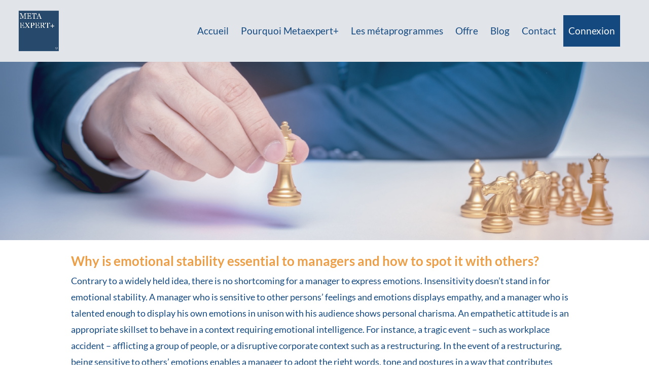

--- FILE ---
content_type: text/css
request_url: https://metaexpertplus.com/wp-content/themes/Divi%20enfant/style.css?ver=4.21.1
body_size: 10772
content:
/*
Theme Name:     Divi Enfant
Description:    Theme enfant de Divi fourni par ElegantSchool
Author:         Nicolas Richer
Template:       Divi
Version:        1.1
*/

/*
Rajoutez vos règles de CSS personnalisé ci-dessous
*/

/*#page-container {
    max-width: 1432px;
    margin: 0 auto;
}*/

body {
	overflow-x: hidden;
}

#main-header::before{
    content: " ";
    background-image: url(/wp-content/uploads/2020/06/hheader.png) !important;
    position: absolute;
    width: 100%;
    height: 266px !important;
    /* z-index: 999; */
    background-size: cover;
    background-repeat: no-repeat;
   }

#main-header #mobile_menu {
	background-color: #fff;
}

.container {
    width: 95%;
}

.et_pb_row, 
#main-footer .container {
    width: 90%;
}

#top-menu li {
    padding-right: 0px;
}

#top-menu li a {
    font-weight: 400;
}

#top-menu li:last-child a {
    background-color: #144980;
    color: #fff;
    border-left-width: 0px;
}

h2, .et_pb_column_1_3 h2, .et_pb_column_1_4 h2, .et_pb_column_1_5 h2, .et_pb_column_1_6 h2, .et_pb_column_2_5 h2 {
    font-size: 71px;
    line-height: 1.25;
}

.et_pb_button {
    line-height: 1 !important;
}

span.orange-big {
    color: #ec9f49;
    font-size: 112px;
    font-weight: bold;
}

span.blue-big {
    font-size: 57px;
    font-weight: 600;
}

button {
    font-style: normal !important;
}
.et_pb_button{
    font-style: normal !important;
}
.orange-border {
    border: 3px solid #ec9f49;
    padding: 10px;
    margin-bottom: 15px !important;
}

span.small {
    font-size: 50%;
    position: relative;
    bottom: 15px;
}

#main-footer {
    background-image: url('img/footer-bg.png');
    background-size: cover;
    background-repeat: no-repeat;
    min-height: 395px;
    /* max-width: 1432px; */
    z-index: 3;
    position: relative;
}

#main-footer #footer-widgets {
    padding-top: 95px;
}

#main-footer .widget_nav_menu {
    width: 100%;
}

#main-footer ul.menu {
    list-style: none;
    border-right: 2px solid #ffffff;
}

#main-footer ul.menu li {
    padding-left: 0px;
}

#main-footer ul.menu li::before {
    content: none;
}

#main-footer .footer-address {
    height: 230px;
    display: flex;
    flex-direction: column;
    justify-content: center;
    line-height: 34px;
}

.criteria-list {
    display: flex;
    flex-wrap: wrap;
}

.criteria-list .criteria {
    flex-basis: 33%;
    text-transform: uppercase;
    text-align: center;
}

.criteria-list .criteria span {
    font-size: 15px;
    font-weight: bold;
    line-height: 18px;
    display: inline-block;
    max-width: 140px;
    height: 30px;
}

.square-list ul {
    list-style: none;
    padding-left: 0px;
	font-size:20px !important;
}

.square-list ul li {
	font-size:20px !important;
}

.square-list ul li::before {
    content: url('img/square.png');
    position: relative;
    margin-right: 10px;
}

.footer-widget #custom_html-2 {
	width: 100%;
}

.copyright {
	font-size: 20px;
	text-align: right;
}

table.offers {
    color: #fff;
    text-align: center;
    border-width: 0px !important;
    margin-bottom: 0px !important;
}

table.mobile-offers {
    display: none;
}

table.offers tr:not(:last-child) {
    border-bottom: 2px solid #ec9f49;
    background-color: #144980;
}

table.offers tr:nth-child(odd) {
    background-color: #236397;
}

table.offers tr.header {
    background-color: transparent;
}

table.offers tr:last-child {
	background-color: transparent;
}

table.offers tr:not(:last-child) td {
    border-left: 2px solid #ec9f49;
    border-top: 2px solid #ec9f49;
    border-right: 2px solid #ec9f49;

}

table.offers tr.header td {
    padding: 10px;
    text-align: center;
}

table.offers tr.header td:first-child {
    background-color: transparent;
    border-top-width: 0px;
    border-left-width: 0px;
    text-align: left;
}

table.offers tr:not(.header) td {
    font-size: 13px;
    line-height: 17px;
    height: 85px;
    text-align: center;
}

table.offers tr:last-child td {
	height: 45px;
}

table.offers tr:not(.header):not(:last-child) td:nth-child(1) {
    width: 50px;
    background-color: #ec9f49;
    margin: 0 -25px;
    padding: 0px;
    position: relative;
}

table.offers tr:not(.header):not(:last-child) td:nth-child(1)::after {
    content: '';
    position: absolute;
    border-bottom: 42.5px solid
    transparent;
    width: 0px;
    height: 0px;
    border-left: 25px solid #ec9f49;
    border-top: 42.5px solid transparent;
    top: 0;
    right: -25px;
}

table.offers tr:not(.header):not(:last-child) td:nth-child(1)::before {
    content: '';
    position: absolute;
    border-bottom: 42.5px solid
    transparent;
    width: 0px;
    height: 0px;
    border-right: 25px solid #ec9f49;
    border-top: 42.5px solid transparent;
    top: 0;
    left: -25px;
}

table.offers tr:not(.header) td:nth-child(2) {
    width: 380px;
    padding: 10px 50px;
    text-align: left;
}

table.offers tr:not(.header) td:nth-child(3),
table.offers tr:not(.header) td:nth-child(4),
table.offers tr:not(.header) td:nth-child(5) {
    width: 160px;
    padding: 10px;
}

table.offers tr:last-child td:nth-child(3),
table.offers tr:last-child td:nth-child(4),
table.offers tr:last-child td:nth-child(5) {
    width: 160px;
    padding: 0px;
}

table.offers h2 {
    color: #ec9f49;
    text-transform: none;
    font-weight: 700;
    padding-bottom: 0px;
    line-height: 1;
    font-size: 58px;
}

.single p, .single li {
    line-height: 28px;
    font-size: 22px;
}

.single #main-content .container {
    padding-top: 0px !important;
    width: 100%;
}

.single #main-content .entry-content {
	/*background-image: url('img/blog-bg.png');*/    
    /*background-position: center top;
    margin-top: -260px;*/
    z-index: 2;
    position: relative;
    padding: 270px 2.5% 0px;
}

.single .entry-title {
    text-transform: none;
    max-width: 900px;
    margin-bottom: 50px;
}

.blog #content-area {
    display: flex;
    flex-direction: row-reverse;
}

.blog #main-content .container {
    padding-top: 0px !important;
    width: 100%;
}

.blog #sidebar {
    flex-basis: 615px;
    padding: 0px 80px 0px 65px;
    background-color: rgba(225, 235, 238, 0.99);
}

.blog #sidebar > div:first-child {
        padding-top: 200px;
}

.blog #sidebar #searchform input[type="text"] {
    width: 300px;
    border: 1px solid #144980;
    background-color: transparent;
    margin-right: 5px;
}

.blog #sidebar #searchform input[type="submit"] {
    background-color: #144980;
    color: #fff;
    width: 160px;
    font-size: 26px;
    padding: 0px 10px;
    margin-top: 10px;
    line-height: 40px !important;
    height: 40px !important;
}

.blog #sidebar h4.widgettitle {
    text-transform: none;
    font-size: 26px;
    padding-bottom: 25px;
}

.blog #sidebar ul li {
    line-height: 30px;
    margin-bottom: 25px;
}

.blog #sidebar ul li::before {
    content: url('img/square.png');
    position: relative;
    margin-right: 10px;
}

.blog #sidebar ul li a {
    color: #144980;
}

.blog #left-area {
    display: flex;
    width: calc(100% - 615px);
    padding-top: 200px;
    justify-content: space-around;
	margin-bottom: 110px;
}

.blog #left-area .post-meta {
    margin-bottom: 0px;
}

.blog #left-area article {
    flex-basis: 285px;
    min-width: 285px;
    border: 2px solid #144980;
}

.blog #left-area article .article-content {
    padding: 20px;
    font-size: 12px;
    line-height: 16px;
}

.blog #left-area article .entry-featured-image-url {
    margin-bottom: 0px;
}

.blog #left-area article h2 {
    font-size: 15px;
    line-height: 20px;
    font-weight: bold;
    text-transform: none;
}

.blog #main-footer {
    margin-top: -100px;
}




.page-template-default #main-content .container {
    padding-top: 290px !important;
}

.page-template-default #main-content .container .entry-title {
    text-align: right;
    font-size: 58px;
    line-height: 72px;
    font-weight: bold;
    margin-bottom: 135px;
}

.page-template-default #main-content .container .entry-content {
    color: #000000;
    font-weight: 300;
    font-size: 26px;
    line-height: 33px;
    padding-bottom: 50px;
}

.page-template-default #main-content .container .entry-content h3 {
    text-transform: uppercase;
    line-height: 45px;
    color: #ec9f49;
    font-size: 36px;
}

.page-template-default #main-content .container .entry-content ul {
    list-style: none;
    padding-left: 0px;
}

.page-template-default #main-content .container .entry-content ul li {
    margin-bottom: 25px;
}

.page-template-default #main-content .container .entry-content ul li::before {
    content: url('img/square.png');
    position: relative;
    margin-right: 10px;
}

@media screen and (min-width:981px) {
	
	#logo {
/* 		max-height: 170px !important;
		margin-top: 45px; */
	}

    .et_header_style_left #et-top-navigation,
    .et_header_style_split #et-top-navigation {
    padding: 39px 0 62px !important;
    }

    .et_header_style_left #et-top-navigation nav > ul > li > a,
    .et_header_style_split #et-top-navigation nav > ul > li > a {
        padding: 10px !important;
        border-left: 2px solid #144980;
        margin: 0;
    }

    #top-menu li:first-child a {
        border-left-width: 0px !important;
    }

    .et_header_style_left #et-top-navigation nav > ul > li:last-child > a,
    .et_header_style_split #et-top-navigation nav > ul > li:last-child > a {
        padding: 15px 10px !important;
        margin: 5px 0;
    }

    #main-content .container::before {
        content: none;
    }
}

@media screen and (max-width:1330px) {
    .blog #left-area article h2 {
        font-size: 15px !important;
    }
}

@media screen and (max-width:1285px) {
	/*h2 {
        font-size: 52px !important;
    }
	
    .home .et_pb_text_3 {
        padding-right: 25px;
    }

    .home .et_pb_text_7 {
        padding-right: 100px !important;
    }*/
	/*
    table.offers tr:not(.header) td:nth-child(1)::after {
        left: 45px;
    }

    table.offers tr:not(.header) td:nth-child(1)::before {
        right: 45px;
    }
	
    .page-id-17 .et_pb_button_0,
    .page-id-17 .et_pb_button_1,
    .page-id-17 .et_pb_button_2 {
        width: 142px;
    }
	*/
}

@media screen and (max-width:1030px) {

    body {
        font-size: 20px !important;
    }

    #top-menu li a {
        font-size: 18px !important;
    }

    h2 {
        font-size: 44px !important;
    }

    .blog #left-area article h2 {
        font-size: 15px !important;
    }

    .home .et_pb_text_3 {
        padding-right: 110px;
    }

    .home .et_pb_text_7 {
        /* padding-right: 190px !important;
        padding-top: 20px; */
    }

    .home .et_pb_text_9 {
        /* padding-left: 220px!important; */
    }

    .home .et_pb_text_5 {
        /* padding-left: 195px!important;
        margin-top: -70px!important; */
    }

    .home .et_pb_text_14, .home .et_pb_text_15 {
        /* width: 100%; */
    }

    .home .et_pb_column_16 {
        /* padding-left: 125px; */
    }
	/*
    table.offers tr:not(.header) td:nth-child(1)::after {
        left: 35px;
    }

    table.offers tr:not(.header) td:nth-child(1)::before {
        right: 35px;
    }
	*/
    .blog #sidebar {
        flex-basis: 35%;
        padding: 0 20px;
    }

    .blog #left-area {
        width: 65%;
    }

    .blog #sidebar #searchform input[type="text"],
    .blog #sidebar #searchform input[type="submit"] {
        width: 100%;
        position: relative;
    }
}

@media screen and (max-width:775px) {

    body {
        font-size: 18px !important;
    }

    

    .home .et_pb_section_2 {
        /* padding-top: 60px !important;*/
    }

    .home .et_pb_divider_1 {
        padding-top: 50px;
        margin-top: 150px!important;
    }

    .home div.et_pb_section.et_pb_section_3 {
        background-position: 400px 0px;
    }

    .home .et_pb_text_11 {
        width: 100%;
    }

    .home .et_pb_text_12 {
        width: 100%;
    }
	
	 /*.home div.et_pb_section.et_pb_section_0 {
        background-size: cover;
        padding-top: 250px !important;
    }*/

    table.offers tr:not(.header) td:nth-child(2) {
        width: 380px;
        padding: 5px 35px;
    }
	/*
    table.offers tr:not(.header) td:nth-child(1)::after {
        left: 32.5px;
    }

    table.offers tr:not(.header) td:nth-child(1)::before {
        right: 32.5px;
    }
	*/
    .page-id-15 .et_pb_section_1.et_pb_section {
        margin-bottom: -50px;
    }
	
	/*.page-id-15 .et_builder_inner_content .et_pb_section:first-child {
		padding-top: 510px!important
	}*/

    .page-id-17 div.et_pb_section.et_pb_section_0 {
        padding-top: 0px;
    }

    .blog #left-area {
        padding-top: 210px;
    }

    .blog #left-area article {
        flex-basis: 45%;
        min-width: 45%;
    }

    .blog #sidebar > div:first-child {
        padding-top: 260px;
    }

    .page-id-19 .et_pb_text_0 {
        margin-top: 50px!important;
    }
	/*
    .page-id-17 .et_pb_button_0,
    .page-id-17 .et_pb_button_1,
    .page-id-17 .et_pb_button_2 {
        width: 116px;
    }
	*/
	
	.footer-widget, .footer-widget li, .footer-widget li a, #footer-info {
		font-size: 14px !important;
	}
	
	#footer-widgets .footer-widget, .et_pb_gutters1 #footer-widgets .footer-widget {
		width: 50% !important;
		margin: 50px 0!important;
	}
	
	#main-footer .footer-address {
		position: relative;
		height: auto;
		line-height: 24px;
		text-align: right;
	}
	
	.copyright {
		position: absolute;
		left: 0;
		bottom: 0px;
		text-align: center;
		font-size: 12px;
	}

}

@media screen and (max-width:575px) {

	.page-id-16 .et_builder_inner_content .et_pb_section:first-child {
		padding-top: 180px!important;
	}
	
	.page-id-19 .et_builder_inner_content .et_pb_section:first-child {
        padding-top: 250px!important;
    }
	
	.page-id-15 .et_builder_inner_content .et_pb_section:first-child {
		padding-top: 0px!important
	}
	
	.page-id-17 div.et_pb_section.et_pb_section_0 {
        padding-top: 70px !important;
    }
	
	.page-id-17 .et_pb_text_0 {
		line-height: 1.25em;
	}
	
    h2 {
        font-size: 26px !important;
        line-height: 40px !important;
    }

    h2 br {
        display: none;
    }

    .page-template-default #main-content {
        background-image: none;
    }
	
	 /*.home div.et_pb_section.et_pb_section_0 {
        background-size: cover;
        padding-top: 50px !important;
    }*/

	.criteria-list .criteria {
    	flex-basis: 100%;
	}
	
	.home .et_pb_divider_1 {
        padding-top: 0px;
        margin-top: 0px!important;
    }
    /*.home .et_pb_text_0 {
        margin-top: 0px!important;
    }

    .home .et_pb_text_3 {
        margin-top: 0px!important;
    }

    .home .et_pb_text_5 {
        padding-left: 0px!important;
        margin-top: 0px!important;
        width: 100%;
    }

    .home .et_pb_text_7 {
        margin-top: -20px!important;
    }

    .home .et_pb_text_9 {
        padding-left: 0px!important;
        margin-top: 0px !important;
        width: 100%;
    }

    .home .et_pb_row_7.et_pb_row {
        padding-top: 0px!important;
    }

    .home .et_pb_divider_1 {
        margin-top: 0px !important;
    }

    .home .et_pb_column_16 {
        padding-left: 0px;
    }*/

	.et_pb_text_18 ul li {
		line-height: 32px !important;
		font-size: 20px !important;
	}
	
    span.orange-big {
        font-size: 100px;
    }

    table.offers {
        display: none;
    }

    table.mobile-offers {
        display: table;
    }
	/*
    table.mobile-offers.offers tr:not(.header) td:nth-child(1)::after {
        left: 30px;
    }

    table.mobile-offers.offers tr:not(.header) td:nth-child(1)::before {
        right: 30px;
    }
	*/
    table.mobile-offers.offers tr:not(.header) td:nth-child(2) {
        padding: 6px 20px 5px 35px;
    }

    .page-id-15 .et_pb_section_0 {
        padding-top: 0px !important;
    }

    .page-id-15 .et_pb_text_19 {
        height: auto;
    }

    .blog #sidebar {
        flex-basis: 100%;
		
    }

	.blog #left-area {
		flex-wrap: wrap;
	}
	
    .blog #left-area article {
		flex-basis: 90%;
		min-width: 90%;
		margin: 10px 5%;
    }

    .blog #content-area {
        flex-direction: column-reverse;
    }

    .blog #left-area {
        padding-top: 50px;
    }

    .page-id-19 .et_pb_contact_form_0 {
        width: 100% !important;
    }

    .page-id-19 .et_pb_section_1.et_pb_section {
        margin-bottom: -60px;
    }
	/*
    .page-id-17 .et_pb_button_0,
    .page-id-17 .et_pb_button_1,
    .page-id-17 .et_pb_button_2 {
        display: none;
    }
	*/
	.blog #main-footer {
		margin-top: 0px;
	}

}

@media screen and (max-width:420px) {
	
    table.offers tr:not(.header) td {
        font-size: 12px;
        line-height: 14px;
    }
	/*
    table.mobile-offers.offers tr:not(.header) td:nth-child(1)::after {
        left: 22.5px;
    }

    table.mobile-offers.offers tr:not(.header) td:nth-child(1)::before {
        right: 22.5px;
    }
	*/
}

@media screen and (max-width:380px) {


	/*
    table.mobile-offers.offers tr:not(.header) td:nth-child(1)::after {
        left: 19px;
    }

    table.mobile-offers.offers tr:not(.header) td:nth-child(1)::before {
        right: 19px;
    }
	*/
}

#footer-widgets .footer-widget li a:hover{
	color:#ecf0f1 !important;
}
div#wabeposition {
    position: absolute;
       bottom: -53px;
}

div#cercleleft:before {
    content: " ";
    background-image: url(/wp-content/uploads/2020/06/hcercle.png) !important;
    position: absolute;
    width: 100%;
    height: 465px;
    /* z-index: 999; */
    background-size: cover;
    background-repeat: no-repeat;
    left: -67px;
    transform: rotate(180deg);
    top: 122px;
}
.et_pb_contact_form label.et_pb_contact_form_label {
    display: flex !important;
    font-weight: 700;
    width: 33%;
    color: #144980;
    font-size: 18px;
}
.et_pb_contact .et_pb_contact_field_half {
    width: 100%;
    display: flex;
}
.et_pb_contact .et_pb_contact_field_half {
    float: left;
}

p.et_pb_contact_field {
    display: flex;
}
/* page contact*/

@media(max-width:768px){
  div#cercleleft:before {
    top: -65px;
    height: 305px;
}

.page-id-19  p.et_pb_contact_field {
    display: block;
} 
.et_pb_row_0.et_pb_row {
    padding-top: 0px !important;

}
 

.page-id-19 .et_pb_text_0 {
    margin-top: 0px !important;
}

.et_pb_section_1.et_pb_section {
    margin-top: 0px  !important;
}

div#cercleleft:before {
display:none;
}
}
body #page-container .et_pb_section .et_pb_contact_form_0.et_pb_contact_form_container.et_pb_module .et_pb_button {
    font-size: 25px !important;
}

@media(min-width:768px) and (max-width:991px){


.et_pb_section_1.et_pb_section {
    margin-top: 0px;
}

div#bloccontant {
    padding-top: 0px !important;
}
.et_pb_section_1.et_pb_section {
    margin-top: 0px !important;
}
.et_header_style_left #logo, .et_header_style_split #logo {
    max-width: 80% !important;
    max-height: 96px;
}

.et_pb_text_1 {
    margin-top: 0px !important;
}   
}
@media(max-width:600px){
	.page-id-19 .et_builder_inner_content .et_pb_section:first-child {
    padding-top: 0px !important;
}
}
#footer-widgets .footer-widget li a:hover{
    color: #ec9f49 !important;
}
@media(min-width:991px) and (max-width:1200px){
	#top-menu li a {
    font-size: 17px !important;
}
#logo {
    max-height: 60%;
}
}
@media(min-width:991px){
	.et_pb_row_0.et_pb_row {
    padding-top: 140px !important;
    padding-bottom: 40px !important;
}
}
@media(width:991px){
	/*
	#main-header::before {
    height: 431px !important;
}*/
}
@media(min-width:768px) and (max-width:991px){
   div#cercleleft:before {
    display: none;
} 
}
@media(min-width:982px) and (max-width:991px){
	/*
 #main-header::before {
    height: 440px !important;
}*/
#logo {
    max-height: 45% !important;
}
}

@media(min-width:768px) and (max-width:980px){
	/*
 #main-header::before {
    height: 245px !important;
}*/
}
@media (max-width: 767px){
	/*
#main-header::before {
    height: 180px !important;
}*/
}

@media(min-width:981px) and (max-width:1097px){
	#me-creator-typo{
		font-size:16px;
		max-width:80%
	}
	#me-typo{
		font-size:16px;
		margin-top:-50px;
	}
	#me-creator-info{
		font-size:16px;
	}
}


@media(min-width:1318px){
	#home-typo-isolator{
		margin-bottom:120px !important;
	}
}
@media(max-width:1058px){
	#home-typo-isolator{
		margin-bottom:-70px !important;
	}
}

@media(max-width:991px){
	
#bloc2metagroupe:before {
    display: none;
}
}
.et_pb_column_3 {
    background-image: none !important;
}
@media(min-width:981px) and (max-width:991px){
#home-main-1{
    margin-top: 70px !important;
}
}
@media(min-width:1600px) and (max-width:2000px){


#backgroundblocmetaprogramme:before {
    top: -96px;
}

div#backgroundblocmetaprogramme {
    padding-top: 84px;
}
}
@media(min-width:1400px) and (max-width:1600px){


#backgroundblocmetaprogramme:before {
    top: -96px;
}

div#backgroundblocmetaprogramme {
    padding-top: 70px;
}
}
@media(min-width:1300px) and (max-width:1500px){
   #bloc2metagroupe:before{
        top:-220px;
}
}


@media(min-width:991px) and (max-width:1200px){
   div#backgroundblocmetaprogramme .et_pb_text_inner {
    font-size:17px;
} 
div#backgroundblocmetaprogramme {
    padding-top: 23px;
}
}
@media(min-width:980px) and (max-width:1200px){
   div#backgroundblocmetaprogramme .et_pb_text_inner {
    font-size:17px;
} 
div#backgroundblocmetaprogramme {
    padding-top: 50px;
}
#backgroundblocmetaprogramme:before {
 
    height: 430px !important;
}
}
@media(min-width:905px) and (max-width:991px){
   div#blocmetapourquoixs2 {
    margin-top: 8% !important;
} 
}
@media (min-width:768px) and (max-width:991px){
  #bloc2metaxs:before{
     background-image: url(https://metaexpertplus.com/wp-content/uploads/2020/06/Rectangle-4.png)!important;
     background-size: contain;
     width: 100%;
     height: 540px;
     position:absolute;
     content:"";
     background-repeat: no-repeat;
     top: -43px;
}


div#bloc2metaxs {
    padding-top: 130px;
}

div#blocimagenoshow {
    padding-top: 40px !important;
}  
div#blocmetapourquoixs2 {
    margin-top: 3%;
}
}

@media (min-width:590px) and (max-width:768px){
  #bloc2metaxs:before{
     background-image: url(https://metaexpertplus.com/wp-content/uploads/2020/06/Rectangle-4.png)!important;
     background-size: contain;
     width: 100%;
     height: 540px;
     position:absolute;
     content:"";
     background-repeat: no-repeat;
     top: -43px;
}

div#blocimagenoshow {
    padding-top: 0px !important;
}

div#blocmetapourquoixs2 {
    margin-top: 5%;
}

 #bloc2metaxs .et_pb_text_inner {
    font-size: 19px;
    line-height: 1.3em;
}
}

@media(min-width:320px) and (max-width:590px){
    
  #bloc2metaxs:before{
     background-image: url(https://metaexpertplus.com/wp-content/uploads/2020/06/Rectangle-4.png)!important;
    background-size: cover;
    width: 100%;
    height: 177px;
     position:absolute;
     content:"";
     background-repeat: no-repeat;
     top: -43px;
}
div#bloc2metaxs {
    background-color: #20506f;
}
div#blocimagenoshow {
    padding-top: 0px !important;
}

div#blocmetapourquoixs2 {
    margin-top: -3%;
}

 #bloc2metaxs .et_pb_text_inner {
    font-size: 19px;
    line-height: 1.3em;
}
div#bloc2metaxs {
    padding-top: 15px;
}
}

@media(min-width:320px) and (max-width:490px){
    
  #bloc2metaxs:before{
     background-image: url(https://metaexpertplus.com/wp-content/uploads/2020/06/Rectangle-4.png)!important;
     background-size: contain;
     width: 100%;
     height: 799px;
     position:absolute;
     content:"";
     background-repeat: no-repeat;
     top: -43px;
}

div#blocimagenoshow {
    padding-top: 0px !important;
}

div#blocmetapourquoixs2 {
    margin-top: -3%;
    padding-top: 0px;
    padding-bottom: 0px;
}

 #bloc2metaxs .et_pb_text_inner {
    font-size: 18px;
    line-height: 1.3em;
}
div#bloc2metaxs {
    padding-top: 0px;
}
}
@media(max-width:410px){
    #bloc2metaxs:before{
         background-image: transparent !important;
         background: #20506f;
         height: 100%;
    }  
	div#blocimagenoshow {
    padding-top: 0px !important;
}
}
@media(max-width:768px){
	.et_pb_text_13 {
    margin-top: 0px !important;
    margin-left: 0px !important;
}

h2 {
    font-size: 24px !important;
}
}
div#customblocmentionlegal h2 {
    font-size: 18px !important;
}

div#customblocmentionlegal ul li {
    padding-bottom: 1em;
}
div#customblocmentionlegal p,.single p, .single li {
    font-size: 18px;
	    padding-bottom: 0px;
    line-height: 25px;
}
div#customblocmentionlegal h2 {

    margin-top: 15px;
}
@media(min-width:991px) and (max-width:1500px){
  div#nopaddmention {
    padding-top: 290px !important;
}  
}
@media(min-width:768px) and (max-width:991px){
  div#nopaddmention {
    padding-top: 220px !important;
}  
}
body,.et_pb_text_inner{
	    font-size: 21px;
	    padding-bottom: 0px;
    line-height: 25px;
}
.footer-widget, .footer-widget li, .footer-widget li a, #footer-info {
    font-size: 18px !important;
}
.et_pb_text_2 h2,div#bloccontant .et_pb_text_1 h2,.et_pb_text_5 h2,.et_pb_text_7 h2{
	 font-size: 24px !important;
}
div#bloccustompourquoi2 {
    padding-top: 0px !important;
}
body #page-container .et_pb_section .et_pb_button_1 {
    font-size: 20px !important;
}

body #page-container .et_pb_section .et_pb_button_2 {
    font-size: 20px !important;
}

body #page-container .et_pb_section .et_pb_button_0 {
    font-size: 20px !important;
}
@media(min-width:1700px){
	/*
    #main-header::before {
    height: 638px;
}*/
}
/*
@media(min-width:1600px) and (max-width:1700px){
    #main-header::before {
    height: 620px;
}
}

@media(min-width:1400px) and (max-width:1600px){
    #main-header::before {
    height: 500px;
}
}
@media(min-width:560px) and (max-width:768px){
    #main-header::before {
    height: 221px !important;
}
}*/
.square-list ul li {
        font-size: 18px !important;
}
#top-menu li a {
    font-size: 19px !important;
}
.single .entry-title {
    font-size: 34px;
}
.page-id-13 h2 {
    font-size: 35px!important;
}
.et_pb_fullwidth_image_0 {
    margin-bottom: 0px !important;
}
.page.page-id-17 div#wabeposition {
    position: absolute;
    bottom: -9px;
}

/* style header */
@media(min-width:1700px){
    .et_header_style_left #et-top-navigation, .et_header_style_split #et-top-navigation {
    padding: 39px 0 115px !important;
}
#main-header::before {
	
	/*height: 346px !important;*/
	height: 335px !important;
	}
div#wabeposition {
    bottom: -74px;
}
}

@media(min-width:1100px) and (max-width:1400px){
    .et_header_style_left #et-top-navigation, .et_header_style_split #et-top-navigation {
    padding: 39px 0 57px !important;
}
#main-header::before {
/*	height: 285px !important;*/
    height: 251px !important;
	}
div#wabeposition {
    bottom: -50px;
}
}
@media(min-width:768px) and (max-width:1100px){
    .et_header_style_left #et-top-navigation, .et_header_style_split #et-top-navigation {
    padding: 39px 0 33px !important;
}
#main-header::before {height: 285px !important;}
div#wabeposition {
    bottom: -40px;
}
#main-header::before {
    height: 215px !important;
}
}

@media(max-width:768px){
#main-header::before {
    height: 209px !important;
    background-size: contain;
} 
#bannerimage img {
    margin-top: -19px;
    z-index: 9999;
}

div#wabeposition {
    bottom: -25px;
}   
}


@media(min-width:320px) and (max-width:560px){
#main-header::before {
    height: 97px !important;
    background-size: cover;
} 
#bannerimage img {
    margin-top: -24px;
    z-index: 9999;
}

div#wabeposition {
    bottom: -14px;
}   
}
h2 strong{
    font-size: 22px!important;
}
p.width1 {
    clear: both;
    padding: 0px 8px;
}

.flexpourquoipas {
    clear: both;
    display: flex;
    align-items: center;
}
p.width1 {
    color: #ec9f49!important;
    text-transform: uppercase;
    font-weight: bold;
}
div#et-main-area .square-list ul li {
    font-size: 18px!important;
}
div#customimagecerlceblocpour img {
    max-width: 100% !important;
    width: 100%;
}
@media(max-width:991px){
	.page-id-15 .et_pb_row_4 {
    display: block;
}
}
div#blocoffretst {
    margin-top: 0px !important;
    padding-bottom: 0px !important;
}
@media(min-width:1700px){
    .page-id-13 div#wabeposition {
    bottom: -33px;
    /* position: relative; */
}
}
@media(min-width:1200px) and (max-width:1700px){
      .page-id-13 div#wabeposition {
    bottom: -20px;
    /* position: relative; */
}  
}
@media(min-width:768px) and (max-width:1200px){
      .page-id-13 div#wabeposition {
    bottom: -1px;
    /* position: relative; */
}  
}
div#bloc1image1accueil {
    float: none;
    margin: 0 auto;
    max-width: 100%;
    width: 100%;
    margin: 15px auto 15px !important;
    text-align: center;
}
#home-main-1 .et_pb_module.et_pb_text.et_pb_text_0.et_pb_text_align_left.et_pb_bg_layout_light.et_multi_view__hover_selector {
    margin-top: 0px  !important;
}

#home-main-1 .et_pb_row.et_pb_row_0 {
    padding-top: 46px !important;
}

.page-id-13 h2 {
    font-size: 27px !important;
}
.page-id-13 .et_pb_text_0 {
    margin-top: 0px !important;
}
@media(min-width:1200px){
	
div#bloc1image1accueil {
    height: 310px;
}
}
.page-id-13 .et_pb_image_3 {
    text-align: center;
}


.blog #sidebar {
        flex-basis: 45%;
        padding: 0 20px;
    }

    .blog #left-area {
        width: 65%;
    }
@media(min-width:1600px){
.blog #left-area, .blog #sidebar > div:first-child {
        padding-top: 300px;
}
}
@media screen and (max-width: 768px){
.blog #sidebar > div:first-child, .blog #left-area{
    padding-top: 100px;
}
.blog #sidebar, .blog #left-area {
    margin-top: -50px;
}
}

@media screen and (min-width: 575px) and (max-width: 768px){
.blog #sidebar > div:first-child, .blog #left-area{
    padding-top: 100px;
}
.blog #sidebar, .blog #left-area {
    margin-top: -20px;
}
}
@media screen and (min-width: 776px) and (max-width: 1100px){
.blog #left-area article {
    flex-basis: 45%;
    min-width: 45%;
}
}
@media(min-width:1500px)
{
div#editmerdiqueint {
    margin-top: 220px;
}
}
@media(min-width:1800px){
 div#blocaccueilvague {
    background-size: cover;
}
div#editmerdiqueint {
    margin-top: 340px;
}   
}
@media(min-width:1300px) and (max-width:1500px)
{
div#editmerdiqueint {
    margin-top: 120px;
}
}
@media(min-width:1100px) and (max-width:1300px)
{
div#editmerdiqueint {
    margin-top: 120px;
}
}
@media(max-width:991px){
  div#home-main-1 {
    display: block;
}

div#home-main-1 {
    background: transparent;
}  
}
@media(min-width:1500px)
{
div#editmerdiqueint {
    margin-top: 220px;
}
}
@media(min-width:1800px){
 div#blocaccueilvague {
    background-size: cover;
}
div#editmerdiqueint {
    margin-top: 340px;
}   
}
@media(min-width:1300px) and (max-width:1500px)
{
div#editmerdiqueint {
    margin-top: 120px;
}
}
@media(min-width:1100px) and (max-width:1300px)
{
div#editmerdiqueint {
    margin-top: 120px;
}
}
@media(max-width:991px){
  div#home-main-1 {
    display: block;
}

div#home-main-1 {
    background: transparent;
}  
#home-main-1 .et_pb_module.et_pb_image.et_pb_image_2 {
    width: 100%;
    margin: 0 auto !important;
    text-align: center;
    margin-top: 0px !important;
    width: 100% !important;
}

#home-main-1 .et_pb_text_4 {
    margin: 0 auto !important;
    text-align: center;
    margin-top: 0px !important;
    width: 100%;
}

#home-main-1 .et_pb_module.et_pb_text.et_pb_text_2.et_pb_text_align_right.et_pb_bg_layout_light.et_multi_view__hover_selector {
    text-align: center !important;
    width: 100%;
}

#home-main-1 .et_pb_module.et_pb_image.et_pb_image_3 {
    margin-top: 0px !important;
    margin: 0 auto !important;
}

#home-main-1 .et_pb_image_4 {
    width: 100%;
    margin: 0 auto;
    text-align: center;
}

#home-main-1 .et_pb_text_8 {
    margin-top: 0px  !important;
    margin: 0 auto !important;
    text-align: center;
    width: 100%;
}
}
@media(min-width:1750px){
    div#editpourecentage {
    top: 307px;
    position: relative;
}

div#blocaccueilbas {
    /* margin-top: 7%; */
    position: relative;
    top: 284px;
    padding-bottom: 225px;
}
.page-id-13 .et_pb_section_3.et_pb_section {
    margin-top: 0px;
}
#textorangeaccueil .et_pb_text_inner {
    font-size: 23px;
}
}

@media(min-width:1400px) and (max-width:1749px){
    div#editpourecentage {
    top: 84px;
    position: relative;
}

div#blocaccueilbas {
    /* margin-top: 7%; */
    position: relative;
    top: 84px;
}

.page-id-13 .et_pb_section_3.et_pb_section {
    margin-top: 0px;
}
.#textorangeaccueil .et_pb_text_inner {
    font-size: 23px;
}
}

div#bannerimage {
    padding-top: 104px;
}
#main-header::before {
    display: none;
}

header#main-header {
    background: #e1e5ea;
}
.et_header_style_left #et-top-navigation, .et_header_style_split #et-top-navigation {
    padding: 25px !important;
}



body.admin-bar.et_non_fixed_nav.et_transparent_nav #main-header, body.admin-bar.et_non_fixed_nav.et_transparent_nav #top-header, body.admin-bar.et_fixed_nav #main-header, body.admin-bar.et_fixed_nav #top-header {
    top: 0px;
}
.et_header_style_left #et-top-navigation nav > ul > li > a, .et_header_style_split #et-top-navigation nav > ul > li > a {
    border: none;
}
div#paddcoteconu {
    padding: 0px 33px;
}

#main-footer {

    padding: 150px 54px;
    background-color: transparent !important;
    height: 288px;
	min-height:100%;
}
#main-footer #footer-widgets {
    padding-top: 0px;
    padding: 0px;
}

.footer-widget {
    margin-bottom: 0px;
}

#main-footer .footer-widget {
    margin-bottom: 0px !important;
}

#main-footer .footer-address {
    height: 100%;
    display: block;
}

.copyright {
    padding-top: 18px;
}
@media(min-width:1700px){
    #main-footer {
    height: 363px;
    min-height: 100%;
    padding: 225px 54px;
}
}
@media(max-width:991px){
	#main-footer {
    background-color: #144980 !important;
    height: 395px;
    padding-top: 54px;
    /* background-size: contain; */
}
}
@media(max-width:768px){
	.copyright {
    font-size: 18px;
    position: relative;
}

.footer-widget {
    width: 100%;
    display: block;
    float: none;
}

#footer-widgets .footer-widget, .et_pb_gutters1 #footer-widgets .footer-widget {
    width: 100% !important;
}

div#custom_html-2 {
    text-align: left;
}

.textwidget.custom-html-widget {
    text-align: left;
}

#main-footer .footer-address {
    text-align: left;
}

ul#menu-menu-du-pied-de-page {
    border: none !important;
}
}
@media(max-width:991px){
    .home div.et_pb_section.et_pb_section_3 {
    background-position: 0px 0px !important;
}

div#paddcoteconu {
    background: #dadee4bd;
    padding: 15px 33px;
}
.et_pb_row_3 {
    /* display: none; */
    background: none !important;
}

div#et_mobile_nav_menu {
 
    top: 15px;
}

#home-main-1 .et_pb_text_6.et_pb_module {
    margin: 15px auto !important;
}
.page-id-13 h2 {
    text-align: center;
}
div#notopaccueil {
    padding-bottom: 0px !important;
}
.page-id-13 .et_pb_section.et_pb_section_2.et_pb_with_background.et_section_regular img {
    display: block;
    margin: 0 auto;
    text-align: center;
}

.page-id-13 span.et_pb_image_wrap {
    display: block;
    margin: 0 auto;
    text-align: center;
}

.page-id-13 .et_pb_module.et_pb_image.et_pb_image_5 {
    margin: 0 auto !important;
    text-align: center;
    display: block;
}
#home-main-1 .et_pb_module.et_pb_image.et_pb_image_3 {
    width: 100%;
}

.et_pb_text_6.et_pb_module {
    margin-top: 51px !important;
}

#home-main-1 .et_pb_text_4 {
    margin-top: 36px !important;
}

.et_pb_text_2 h2 {
    margin-top: 31px !important;
}

.et_pb_text_8 h2 {
    margin-top: 20px;
}
div#home-main-1 {
    margin-bottom: 36px;
}

.et_pb_text_10 {
    width: 100%;
    margin: 0 auto !important;
}

div#me-typo {
    margin: 15px auto !important;
	width:100% !important;
	    padding: 0px 25px;
}
.et_pb_text_12.et_pb_module {
    margin: 0 auto !important;
    max-width: 100%;
}

.et_pb_module.et_pb_text.et_pb_text_13.et_pb_text_align_right.et_pb_text_align_left-tablet.et_pb_bg_layout_light {
    width: 100%;
}
.et_pb_button_module_wrapper.et_pb_button_0_wrapper.et_pb_button_alignment_right.et_pb_module {
    text-align: center;
}

.home div.et_pb_section.et_pb_section_3 {
    padding-bottom: 0px;
}

.et_pb_button_module_wrapper.et_pb_button_1_wrapper.et_pb_button_alignment_right.et_pb_module {
    text-align: center;
}

footer#main-footer {
    padding: 1px 19px !important;
	    height: 100%;
}

#nav_menu-2 {
    padding-bottom:5px;
    border-bottom: 2px solid #fff;
}

.footer-address {
    padding-top: 15px;
        padding-bottom:15px;
    border-bottom: 2px solid #fff;
}

.footer-address {
    line-height: 37px !important;
}

#footer-widgets .footer-widget li {
    padding-bottom: 23px !important;
}

.copyright {
    padding-bottom: 29px;
    position: relative;
}

.copyright a {
    display: block;
    margin-top: 15px;
}
.et_pb_row, #main-footer .container {
    width: 100%;
}


.page-id-13 .et_pb_column_5 {
    padding-right: 0px;
}
.page-id-13 .et_pb_section_5.et_pb_section {
    margin-top: 0px;
    padding-top: 0px !important;
}

.page-id-13 .et_pb_section.et_pb_section_4.et_section_regular {
    padding-bottom: 0px;
}
.paddxsmd {
    padding: 0px 15px;
}

footer#main-footer {
    margin-top: 15px;
}

div#editpourecentage {
    margin-top: 15px;
}
div#editpourecentage {
    padding-bottom: 0px !important;
}
}
@media(max-width:400px){
	.page-id-13 h2 {
    font-size: 24px !important;
}
}
@media(max-width:991px){
	div#custombloc1pourquoipas {
    padding: 0px 25px;
}

div#bloccustompourquoi2,bloccustompourquoi5 {
    padding: 0px 25px;
}

div#bloc7pourquoipas {
        padding: 0px 25px;
}

.page-id-15 .et_pb_row.et_pb_row_3 {
         padding: 0px 25px;
		 display:block;
}
div#bloccustompourquoi5 {
    padding: 0px 25px;
}

.page-id-15 .et_pb_row.et_pb_row_2 {
    padding: 0px 25px;
}
div#mergblocdernierpourquoi {
    margin-top: 46px !important;
}
}



div#et-main-area .square-list ul li {
    font-size: 21px !important;
}


@media(min-width:768px) and (max-width:991px){
	#nav_menu-2 {
    border-bottom: none;
}

.footer-address {
    border-bottom: none;
}
}
#backgroundblocmetaprogramme:before {
    display: none;
}
#backgroundblocmetaprogramme .bleutext {
    color: #144980 !important;
}
#backgroundblocmetaprogramme .bleutext p {
    color: #144980 !important;
}
@media(max-width:991px){
	p.width1 {
    padding: 0px;
}

.et_pb_text_6.et_pb_module {
    margin-top: 27px !important;
    margin-bottom: 18px !important;
}

div#bloc7pourquoipas {
    padding: 0px !important;
}

div#mergblocdernierpourquoi {
    padding: 0px;
}
}
@media(min-width:768px) and (max-width:991px){
#main-footer #footer-widgets {
    padding: 15px 0px;
    display: flex;
}

.footer-widget {
    width: 50% !important;
}

#footer-widgets .footer-widget, .et_pb_gutters1 #footer-widgets .footer-widget {
    width: 48% !important;
}

#main-footer ul.menu {
    border-right: 2px solid #fff !important;
  
}

div#nav_menu-2 {
    border-bottom: none;
}

.footer-address {
    border-bottom: none !important;
}

div#custom_html-2 {
    padding-left: 15px;
}

.copyright {
    text-align: left;
}	
}
@media(max-width:991px){
	#bloc2metaxs:before {
    display: none;
}

article#post-1911 {
    padding: 0px 25px;
}

div#bloc2metaxs .et_pb_text_3.et_pb_text {
    color: #144980 !important;
}

div#blocmetapourquoixs2 {
    padding-top: 0px !important;
    margin-top: 0px !important;
}

div#bloc2metaxs {
    padding-top: 16px !important;
    padding-bottom: 0px !important;
}

#blocmetapourquoixs2 .et_pb_row.et_pb_row_2 {
    padding-bottom: 0px !important;
}

div#bloc2metaxs {
    background: transparent;
}
}
.blog  .container {
    width: 100%;
    max-width: 100%;
}
@media(max-width:768px){
	.blog #sidebar #searchform input[type="text"] {
    padding: 15px;
    margin-top: 15px;
}
}
.blog #left-area article h2 {
    font-size: 24px !important;
}
.single #main-content .entry-content {
    padding-top: 0px;
}
body.post-template-default .et_pb_row_0.et_pb_row {
    padding-top: 0px !important;
}

.single .entry-title {
    margin-bottom: 0px;
}
@media(max-width:991px){
	div#buttonhaut .et_pb_text_0 p {
    line-height: 29px;
}

article#post-17 {
    padding: 0px 25px;
}

div#buttonhaut p {
    line-height: 24px;
}
}
@media(max-width:768px){
	div#bannerimage {
  
    opacity: 0;
    height: 125px;
}
}
body, .et_pb_text_inner {
    font-size: 21px !important;
}



div#blocmetapourquoixs2 .et_pb_text_inner,
#bloc2metagroupe  .et_pb_text_inner,
#bloc2metaxs .et_pb_text_inner {
    line-height: 33px;
}
@media(max-width:991px){
	div#blocimagenoshow {
    margin-top: 22px;
}

#bloc2metagroupe .et_pb_row.et_pb_row_5 {
    padding-top: 0px !important;
}
}
@media(max-width:767px){
	table.mobile-offers {
		display:table !important;
	}
}
div#sidebar li {
    font-size: 24px !important;
}
div#editsliderbar {
  
    padding: 0px 25px;

}



.et_pb_bg_layout_light .et_pb_widget li a:before {
    content: url(img/square.png);
    position: relative;
    margin-right: 10px;
    
}

.et_pb_bg_layout_light .et_pb_widget li a {
    color: #144980;
}
div#pageblog {
    padding-top: 99px !important;
}
div#paddcoteblug {
    padding-right: 30px;
}
.et_pb_blog_grid h2 {
    font-size: 20px !important;
    line-height: 28px;
}
#paddcoteblug .post-content-inner {
    height: 336px;
    overflow: hidden;
}

#paddcoteblug a.more-link {
    background: #144980;
    display: flex;
    justify-content: center;
    margin: 15px auto;
    max-width: 250px;
    color: #ffff;
}

#paddcoteblug a.more-link:hover {
    background: #ec9f49;
}
#paddcoteblug .post-content-inner {
    height: 336px;
    overflow: hidden;
}

#paddcoteblug a.more-link {
    background: #144980;
    display: flex;
    justify-content: center;
    margin: 15px auto;
    max-width: 250px;
    color: #ffff;
}

#paddcoteblug a.more-link:hover {
    background: #ec9f49;
}

div#editsliderbar input[type="text"] {

    border: 1px solid #144980;
    background-color: transparent;
    margin-right: 5px;
    width:100%;
}

div#editsliderbar #searchform input[type="submit"] {
    background-color: #144980;
    color: #fff;
    max-width: 160px;
    font-size: 26px;
    padding: 0px 10px;
    margin-top: 10px;
    line-height: 40px !important;
    height: 45px !important;
    width: 100%;
    margin-top: 0px;
}



div#editsliderbar {
    padding-top: 15px;
}

@media(min-width:768px){
   #left-area:before{
    position:absolute;
    content:"";
    background-image:url("https://metaexpertplus.com/wp-content/uploads/2020/06/5.png");
    width: 100%;
    height: 377px;
    /* padding-bottom: 58px; */
    z-index: 999;
    background-repeat: no-repeat;
    background-size: cover;
} 
}

.logo_container {}

.single #main-content .entry-content {
     padding-top: 398px;
}

.single #main-content .container {
    /* margin: inherit; */
}

.wp-block-column {
    margin-left: 0 !important;
}

div#customblocmentionlegal p, .single p, .single li {
    line-height: 32px;
}
@media(max-width:991px){
 form#searchform {
    display: block;
}

div#editsliderbar {
    display: block;
}

div#search-3 {
    float: none;
    margin: 0 auto;
}

div#paddcoteblug {
    padding-left: 30px;
}

div#categories-2 {
    margin-top: 17px;
}  
div#paddcoteblug {
    padding-left: 30px;
} 
}



@media(max-width:768px){
  div#editsliderbar input[type="text"] {
    display: block;
    float: none;
    clear: both;
    max-width: 100%;
    width: 100%;
}

form#searchform div {
    display: block;
}  
div#editsliderbar #searchform input[type="submit"] {
    display: block;
    position: relative;
    margin-top: 15px;
    margin: 15px auto;
}
}
div#editpourecentage {
    top: 0;
}

div#blocaccueilbas {
    top: 0;
    padding-bottom: 15px;
}

.et_pb_section_5.et_pb_section {
    margin-top: 0px;
    padding-top: 0px;
}

.et_pb_text_12.et_pb_module {
    width: 100%;
}
@media(min-width:1600px){
 #cercleleft:before {
    left: -437px !important;
}   
}

@media(min-width:1300px) and (max-width:1500px){
 #cercleleft:before {
    left: -250px !important;
}   
}
@media(max-width:991px){
  article#post-19 {
    padding: 0px 25px;
}  
}

@media(max-width:768px){
 div#wabeposition {
    display: none;
}

#post-19 .et_pb_fullwidth_image img {
    /* display: none; */
    opacity: 0;
} 
}
div#editsliderbar {
    padding: 15px 15px;
}

div#editsliderbar .et_pb_widget a {
    font-size: 16px !important;
}
div#editsliderbar #searchform input[type="submit"] {
    max-width: 130px;
    font-size: 15px;
    height: 43px !important;
    margin-top: 2px;
}
#left-area:before {
    display: none;
}

h1.not-found-title {
    font-size: 17px;
}

body:not(.et-tb) #main-content .container, body:not(.et-tb-has-header) #main-content .container {
    width: 100%;
}

div#sidebar {
    padding-left: 15px;
    /* background: red; */
    background-color: rgba(225,235,238,0.99);
}

.widget_categories  li a:before {
    content: url(img/square.png);
    position: relative;
    margin-right: 10px;
}

h4.widgettitle {
    font-size: 18px;
}

div#sidebar li {
    font-size: 18px !important;
}
.widget_categories  li a{
       color: #144980; 
}
.widget_categories li a:before {
    content: url(img/square.png);
    position: relative;
    margin-right: 10px;
}
input#searchsubmit {
    background-color: #144980 !important;
    color: #fff !important;
    max-width: 160px !important;
    font-size: 17px !important;
    padding: 0px 10px;
    margin-top: 10px;
    line-height: 40px !important;
    height: 45px !important;
    width: 100%;
    margin-top: 0px;
    padding: initial !important;
}



#sidebar input[type="text"] {
    border: 1px solid #144980 !important;
    background-color: transparent;
    margin-right: 5px;
    width: 100%;
}

#sidebar input#searchsubmit {
    max-width: 130px !important;
    font-size: 15px;
    height: 43px !important;
    margin-top: 2px;
    width: 100% !important;
}

div#sidebar {
    padding: 15px 15px;
}
@media(max-width:991px){
	.search .container {
    padding: 0px 25px;
}

.search div#sidebar {
    padding: 15px 25px !important;
}
div#pageblog {
    padding: 0px 25px;
}

div#pageblog .et_pb_column_1 {
    padding-right: 0px;
}

div#paddcoteblug {
    padding: 0px;
}
}

section#comment-wrap h1 {
    font-size: 17px;
}

h3#reply-title {
    font-size: 15px;
}

button#et_pb_submit {
    font-size: 19px;
    background: #144980;
    border: 2px solid #144980;
    padding: 10px 7px !important;
}
@media(max-width:767px){
	
.single #main-content .entry-content {
    padding-top: 28px !important;
}	
}
p.comment-form-author {
    margin-bottom: 15px;
}

p.comment-form-email {
    margin-bottom: 15px;
}
.et_pb_ajax_pagination_container {
    /* display: flex; */
    /* flex-wrap: unset; */
    display: inline-block;
    float: left;
}
@media(max-width:400px){
	table.offers tr:not(.header) td:nth-child(3), table.offers tr:not(.header) td:nth-child(4), table.offers tr:not(.header) td:nth-child(5) {
    width: 100%;
    padding: 10px 2px;
    font-size: 10px;
}

table.offers tr:not(.header) td:nth-child(2) {
    width: 100% !important;
    padding: 6px 12px 5px 18px !important;
}
}
@media(max-width:991px){
	div#sub-text-4 ,div#sub-text-2 {
    margin-bottom: 25px;
}

}
@media(min-width:992px){
	td.custompicture {
    vertical-align: baseline;
}

td.custompicture img {
    position: relative;
    top: 18px;
}
}
@media(max-width:991px){
	table.offers.mobile-offers {
    margin-bottom: 25px !important;
}
}
body:not(.et-tb) #main-content .container, body:not(.et-tb-has-header) #main-content .container {
    max-width: 100%;
}
.et_post_meta_wrapper {
    margin: 0 auto;
    text-align: center;
}

.single #main-content .entry-content {
    padding-top: 15px;
}
@media (min-width: 981px)
{
.et_pb_gutters3 .et_pb_column_3_4 .et_pb_blog_grid .column.size-1of2, .et_pb_gutters3.et_pb_row .et_pb_column_3_4 .et_pb_blog_grid .column.size-1of2 {
    width: 33.265%;
    margin-right: 3.47%;
}
}
p.post-meta {
    line-height: 20px;
}